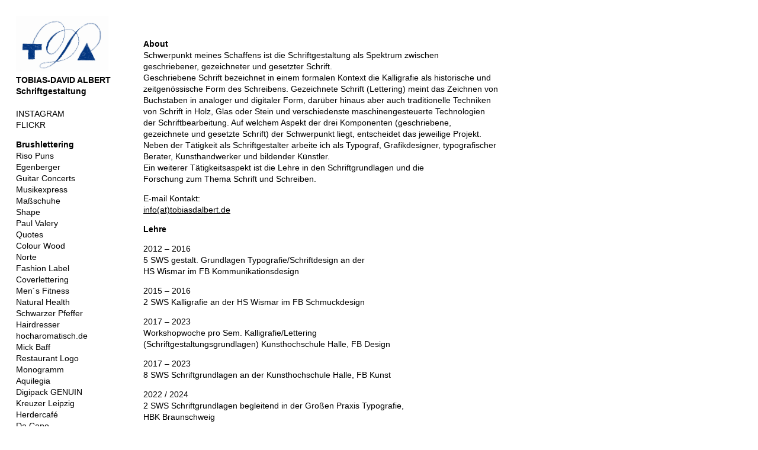

--- FILE ---
content_type: text/html; charset=utf-8
request_url: http://www.tobiasdalbert.de/index.php/about/
body_size: 3939
content:
<!doctype html>
<html lang='de-de'>
<head>
<meta charset='utf-8'>
<title>About : tobiasdalbert</title>

<link rel='alternate' type='application/rss+xml' title='RSS' href='http://www.tobiasdalbert.de/xml/' />
<link rel='stylesheet' href='http://www.tobiasdalbert.de/ndxzsite/default/reset.css?v=2.1.6' type='text/css' />
<link rel='stylesheet' href='http://www.tobiasdalbert.de/ndxzsite/default/base.css?v=2.1.6' type='text/css' />
<link rel='stylesheet' href='http://www.tobiasdalbert.de/ndxzsite/default/style.css?v=2.1.6' type='text/css' />
<style type='text/css'>
#index { width: px; }
#exhibit { margin-left: px; }
#index, #exhibit { font-size: px; }
#index, #exhibit { line-height: px; }
.container { padding-top: px; }
.container { padding-left: px; }
a:link { color: #; }
a:visited { color: #; }
a:hover { color: #; }
#index, #exhibit { color: #; }
#index, #exhibit { font-family: ; }
#index ul.section span.section_title, #index ul.section span.section_title a, #index ul.section span.subsection_title, #index ul.section span.subsection_title a { font-size: px; }
</style>



</head>
<body class='exhibits section-1 exhibit-35 format-visual_index'>
<div id='index'>
<div class='container'>

<div class='top'><p><a href="http://www.tobiasdalbert.de"><img src="/images/Logo_Website.png" width="auto" height="94rem"><br />
<strong>TOBIAS-DAVID ALBERT<br />
Schriftgestaltung</strong><br />
</a><br />
<a href="https://www.instagram.com/tobiasdavidalbert/?hl=de" target="_blank">INSTAGRAM</a><br />
<a href="https://www.flickr.com/photos/tobiasdalbert/albums" target="_blank">FLICKR</a></p></div>
<ul class='section' id='section_6'>
<li><span id='section_title_6' class='section_title'><a href='http://www.tobiasdalbert.de/index.php/handlettering/' id='section_link_6'>Brushlettering</a></span>
<ul>
<li id='exhibit_94' class='exhibit_title'><a href='http://www.tobiasdalbert.de/index.php/handlettering/riso-puns/'>Riso Puns</a></li>
<li id='exhibit_85' class='exhibit_title'><a href='http://www.tobiasdalbert.de/index.php/handlettering/egenberger/'>Egenberger</a></li>
<li id='exhibit_70' class='exhibit_title'><a href='http://www.tobiasdalbert.de/index.php/handlettering/guitar-concerts/'>Guitar Concerts</a></li>
<li id='exhibit_55' class='exhibit_title'><a href='http://www.tobiasdalbert.de/index.php/handlettering/musikexpress/'>Musikexpress</a></li>
<li id='exhibit_73' class='exhibit_title'><a href='http://www.tobiasdalbert.de/index.php/handlettering/massschuhe/'>Maßschuhe</a></li>
<li id='exhibit_50' class='exhibit_title'><a href='http://www.tobiasdalbert.de/index.php/handlettering/shape/'>Shape</a></li>
<li id='exhibit_54' class='exhibit_title'><a href='http://www.tobiasdalbert.de/index.php/lettering/paul-valery/'>Paul Valery</a></li>
<li id='exhibit_33' class='exhibit_title'><a href='http://www.tobiasdalbert.de/index.php/art-projects/quotes/'>Quotes</a></li>
<li id='exhibit_74' class='exhibit_title'><a href='http://www.tobiasdalbert.de/index.php/handlettering/colour-wood/'>Colour Wood</a></li>
<li id='exhibit_71' class='exhibit_title'><a href='http://www.tobiasdalbert.de/index.php/handlettering/norte/'>Norte</a></li>
<li id='exhibit_69' class='exhibit_title'><a href='http://www.tobiasdalbert.de/index.php/handlettering/fashion-label/'>Fashion Label</a></li>
<li id='exhibit_61' class='exhibit_title'><a href='http://www.tobiasdalbert.de/index.php/handlettering/coverlettering/'>Coverlettering</a></li>
<li id='exhibit_66' class='exhibit_title'><a href='http://www.tobiasdalbert.de/index.php/handlettering/mens-fitness/'>Men´s Fitness</a></li>
<li id='exhibit_51' class='exhibit_title'><a href='http://www.tobiasdalbert.de/index.php/handlettering/natural-health/'>Natural Health</a></li>
<li id='exhibit_18' class='exhibit_title'><a href='http://www.tobiasdalbert.de/index.php/lettering/schwarzer-pfeffer/'>Schwarzer Pfeffer</a></li>
<li id='exhibit_62' class='exhibit_title'><a href='http://www.tobiasdalbert.de/index.php/handlettering/hairdresser/'>Hairdresser</a></li>
<li id='exhibit_46' class='exhibit_title'><a href='http://www.tobiasdalbert.de/index.php/lettering/hocharomatischde/'>hocharomatisch.de</a></li>
<li id='exhibit_52' class='exhibit_title'><a href='http://www.tobiasdalbert.de/index.php/handlettering/mick-baff/'>Mick Baff</a></li>
<li id='exhibit_59' class='exhibit_title'><a href='http://www.tobiasdalbert.de/index.php/handlettering/restaurant-logo/'>Restaurant Logo</a></li>
<li id='exhibit_65' class='exhibit_title'><a href='http://www.tobiasdalbert.de/index.php/handlettering/monogramm/'>Monogramm</a></li>
<li id='exhibit_15' class='exhibit_title'><a href='http://www.tobiasdalbert.de/index.php/handlettering/aquilegia/'>Aquilegia</a></li>
<li id='exhibit_48' class='exhibit_title'><a href='http://www.tobiasdalbert.de/index.php/lettering/digipack-genuin-/'>Digipack GENUIN</a></li>
<li id='exhibit_19' class='exhibit_title'><a href='http://www.tobiasdalbert.de/index.php/lettering/kreuzer-leipzig/'>Kreuzer Leipzig</a></li>
<li id='exhibit_20' class='exhibit_title'><a href='http://www.tobiasdalbert.de/index.php/lettering/herdercafe/'>Herdercafé</a></li>
<li id='exhibit_22' class='exhibit_title'><a href='http://www.tobiasdalbert.de/index.php/lettering/da-capo/'>Da Capo</a></li>
<li id='exhibit_39' class='exhibit_title'><a href='http://www.tobiasdalbert.de/index.php/lettering/neujahresgruss/'>Neujahresgruß</a></li>
</ul>
</li>
</ul>
<ul class='section' id='section_13'>
<li><span id='section_title_13' class='section_title'><a href='http://www.tobiasdalbert.de/index.php/lettercarving/' id='section_link_13'>Craft & Art</a></span>
<ul>
<li id='exhibit_88' class='exhibit_title'><a href='http://www.tobiasdalbert.de/index.php/lettercarving/unverfuegbares-du/'>Unverfügbares DU</a></li>
<li id='exhibit_87' class='exhibit_title'><a href='http://www.tobiasdalbert.de/index.php/lettercarving/nikolaikirche-leipzig/'>Nikolaikirche Leipzig</a></li>
<li id='exhibit_90' class='exhibit_title'><a href='http://www.tobiasdalbert.de/index.php/lettercarving/inschriften-nikolaikirche/'>Inschriften Nikolaikirche</a></li>
<li id='exhibit_89' class='exhibit_title'><a href='http://www.tobiasdalbert.de/index.php/lettercarving/weltfremd/'>Weltfremd</a></li>
<li id='exhibit_91' class='exhibit_title'><a href='http://www.tobiasdalbert.de/index.php/lettercarving/woodcarving/'>Woodcarving</a></li>
<li id='exhibit_93' class='exhibit_title'><a href='http://www.tobiasdalbert.de/index.php/lettercarving/glassengraving/'>Glassengraving</a></li>
</ul>
</li>
</ul>
<ul class='section' id='section_5'>
<li><span id='section_title_5' class='section_title'><a href='http://www.tobiasdalbert.de/index.php/type-design/' id='section_link_5'>Type Design</a></span>
<ul>
<li id='exhibit_92' class='exhibit_title'><a href='http://www.tobiasdalbert.de/index.php/type-design/stoertebeker-display/'>Störtebeker Display</a></li>
<li id='exhibit_10' class='exhibit_title'><a href='http://www.tobiasdalbert.de/index.php/typedesign/tilia/'>Tilia</a></li>
<li id='exhibit_11' class='exhibit_title'><a href='http://www.tobiasdalbert.de/index.php/typedesign/tiko/'>Tiko</a></li>
<li id='exhibit_12' class='exhibit_title'><a href='http://www.tobiasdalbert.de/index.php/typedesign/zigalpiana/'>Zigalpiana</a></li>
</ul>
</li>
</ul>
<ul class='section' id='section_12'>
<li><span id='section_title_12' class='section_title'><a href='http://www.tobiasdalbert.de/index.php/calligraphy/' id='section_link_12'>Calligraphy</a></span>
<ul>
<li id='exhibit_64' class='exhibit_title'><a href='http://www.tobiasdalbert.de/index.php/calligraphy/live-calligraphy/'>Live Calligraphy</a></li>
<li id='exhibit_72' class='exhibit_title'><a href='http://www.tobiasdalbert.de/index.php/calligraphy/custom-calligraphy/'>Custom Calligraphy</a></li>
<li id='exhibit_58' class='exhibit_title'><a href='http://www.tobiasdalbert.de/index.php/calligraphy/tischkaertchen/'>Tischkärtchen</a></li>
<li id='exhibit_57' class='exhibit_title'><a href='http://www.tobiasdalbert.de/index.php/calligraphy/urkunden/'>Urkunden</a></li>
<li id='exhibit_67' class='exhibit_title'><a href='http://www.tobiasdalbert.de/index.php/calligraphy/stempel/'>Stempel</a></li>
</ul>
</li>
</ul>
<ul class='section active_section' id='section_1'>
<li><span id='section_title_1' class='section_title'><a href='http://www.tobiasdalbert.de/' id='section_link_1'>Info</a></span>
<ul>
<li id='exhibit_35' class='exhibit_title active'><a href='http://www.tobiasdalbert.de/index.php/about/'>About</a></li>
<li id='exhibit_49' class='exhibit_title'><a href='http://www.tobiasdalbert.de/index.php/imprint/'>Imprint</a></li>
</ul>
</li>
</ul>

<div class='bot'><p> <script src="/ndxzsite/js/tobiasdalbert.js"></script> </p></div>


</div>
</div>

<div id='exhibit'>
<div class='container'>

<div class='top'><!-- --></div>
<!-- text and image -->
<p> </br><br />
<strong>About</strong><br />
Schwerpunkt meines Schaffens ist die Schriftgestaltung als Spektrum zwischen<br />
geschriebener, gezeichneter und gesetzter Schrift.<br />
Geschriebene Schrift bezeichnet in einem formalen Kontext die Kalligrafie als historische und zeitgenössische Form des Schreibens. Gezeichnete Schrift (Lettering) meint das Zeichnen von Buchstaben in analoger und digitaler Form, darüber hinaus aber auch traditionelle Techniken von Schrift in Holz, Glas oder Stein und verschiedenste maschinengesteuerte Technologien der Schriftbearbeitung. Auf welchem Aspekt der drei Komponenten (geschriebene, gezeichnete und gesetzte Schrift) der Schwerpunkt liegt, entscheidet das jeweilige Projekt.<br />
Neben der Tätigkeit als Schriftgestalter arbeite ich als Typograf, Grafikdesigner, typografischer Berater, Kunsthandwerker und bildender Künstler.<br />
Ein weiterer Tätigkeitsaspekt ist die Lehre in den Schriftgrundlagen und die<br />
Forschung zum Thema Schrift und Schreiben.</p>

<p>E-mail Kontakt:<br />
<a href="mailto:info@tobiasdalbert.de"><u>info(at)tobiasdalbert.de</u></a></p>

<p><strong>Lehre</strong></p>

<p>2012 – 2016     <br />
5 SWS gestalt. Grundlagen Typografie/Schriftdesign an der<br />
HS Wismar im FB Kommunikationsdesign</p>

<p>2015 – 2016     <br />
2 SWS Kalligrafie an der HS Wismar im FB Schmuckdesign</p>

<p>2017 – 2023     <br />
Workshopwoche pro Sem. Kalligrafie/Lettering<br />
(Schriftgestaltungsgrundlagen) Kunsthochschule Halle, FB Design</p>

<p>2017 – 2023     <br />
8 SWS Schriftgrundlagen an der Kunsthochschule Halle, FB Kunst</p>

<p>2022 / 2024       <br />
2 SWS Schriftgrundlagen begleitend in der Großen Praxis Typografie, <br />
HBK Braunschweig</p>

<p>SS 2025         <br />
2 SWS gestalt. Grundlagen Typografie/Schriftdesign an der<br />
HS Wismar im FB Kommunikationsdesign</p>

<p>seit 2022<br />
Kompetenzzentrum Gestalter im Handwerk, Künstlerhaus 188, Halle<br />
Schriftgrundlagenunterricht (Kalligrafie, Schrift zeichnen und konstruieren)</p>

<p><strong>Workshops</strong></p>

<p>2016 <br />
»Große Buchstaben mit experimentellen Schreibgeräten« im<br />
Druckkunstmuseum Pavillon-Presse Weimar</p>

<p>2017 <br />
»Script-Expeditionen. Von Kalligrafie zu Handlettering; Teil 1«<br />
Workshopwochenende Pavillon-Presse Weimar</p>

<p>2018 <br />
»Schreiben als Bewegung – Schreiben mit grossen Schreibgerätenim <br />
Raum« 15. Tag der Schrift in der SfG Zürich</p>

<p>»Script-Expeditionen. Von Kalligrafie zu Handlettering; Teil 2«<br />
Workshop-Wochenende Pavillon-Presse Weimar</p>

<p>»Script-Expeditionen. Von Kalligrafie zu Handlettering; Teil 3«<br />
Workshop-Wochenende Pavillon-Presse Weimar</p>

<p>2019 <br />
»Von Textura zur Fraktur – Workshop-Wochenende für<br />
gebrochene Schriften; Teil 1« Pavillon-Presse Weimar</p>

<p>2021 <br />
»Schriftgravur in Glass«, Wochenendworkshop bei VISIONS -<br />
Schule für Kalligrafie und Illustration, Barcelona</p>

<p>»Schrift in Holz schneiden« 3-Tages-Workshop bei VISIONS -<br />
Schule für Kalligrafie und Illustration, Barcelona</p>

<p>2021 <br />
»Von Textura zur Fraktur – Workshop-Wochenende<br />
für gebrochene Schriften; Teil 2« Pavillon-Presse Weimar</p>

<p>2022 <br />
»Die dritte Dimension der Schrift – Schrift in Holz schneiden«<br />
Workshop-Wochenende Pavillon-Presse Weimar</p>

<p>2023 <br />
»Der Pinsel in der westlichen Schrift – Capitalis ganz groß«<br />
Workshop-Wochenende Pavillon-Presse Weimar</p>

<p>»Handschrift und Kalligrafie« Tagesworkshop im<br />
FB Buchkunst/Grafikdesign an der HGB Leipzig</p>

<p>2024 <br />
»Vom Lettering zur Glas-Gravur« Workshop-Tag<br />
beim Berlin-Letters-Festival</p>

<p><strong>Vorträge</strong></p>

<p>2016 <br />
»Die Kursive – das zeitlose Modell der formalen Handschrift«<br />
Walbaum-Wochenende Druckkunstmuseum Pavillon-Presse Weimar</p>

<p>2017 <br />
»Schrift und Schule für Alle!? – Handschrift zwischen Normierung und<br />
Idealisierung« Typotage Druckkunstmuseum Leipzig</p>

<p>2018 <br />
»Vom Schreiben zur Schrift – Kalligrafie als Grundlage von Lettering<br />
und Typedesign« 15.Tag der Schrift in der SfG Zürich</p>

<p>2019 <br />
»Der vielseitige Gestalter, Schriftentwerfer und Hochschullehrer<br />
Axel Bertram«, Schriftenfest bei Offizin Haag-Drugulin in Dresden</p>

<p>2022 <br />
»Von Schreiben zu Schriftgestaltung und Typografie«<br />
HBK Braunschweig FB Typografie</p>

<p>2023 <br />
»Schriftgestalter in der DDR; Schaffen und Werk von Hildegard Korger<br />
und Axel Bertram« Vortrag im Buch- und Schriftmuseum Leipzig</p>

<p>2024 <br />
»Zwischen Kalligrafie, Lettering und Type-Design – meine Arbeit als Schriftgestalter« Berlin-Letters-Festival</p>

<p><strong>Veröffentlichte Artikel</strong></p>

<p>2021 <br />
»Super Grotesk, Maxima &#38; Co – Die Schriften der DDR« mit Lena Haubner<br />
in Politik und Kultur, Ausg. 2/21, Berlin</p>

<p>»Das Leben als Werkstatt – Dem Typografen und Künstler Volker Küster<br />
zum 80. Geburtstag« in Marginalien, Jahrg. 2021/4, Berlin</p>

<p>2022 <br />
»A Peal of Letters« Letter Arts Review, Volume 36, Number 3, New York</p>

<p><strong>Referenzen</strong></p>

<p>· Axel Springer, Hamburg<br />
· BMW, Leipzig<br />
· Evang.-Luth. Landeskirche Sachsen, Leipzig<br />
· Fedrigoni, Berlin<br />
· Filippa K, Berlin<br />
· Genuin Records, Leipzig<br />
· Kocmoc.net, Leipzig<br />
· Kreuzer Magazin, Leipzig<br />
· Lineto Typefoundry, Schweiz<br />
· Men´s Fitness, USA<br />
· Musikexpress Magazin, Berlin<br />
. Natural Health Magazin, USA<br />
· Opernball GmbH, Leipzig<br />
· Universität, Leipzig<br />
· Porsche, Leipzig<br />
· Shape Magazin, USA<br />
· Volkswagen, Wolfsburg</p>

<p></p>
<!-- end text and image -->

</div>
</div>


</body>
</html>

--- FILE ---
content_type: text/javascript
request_url: http://www.tobiasdalbert.de/ndxzsite/js/tobiasdalbert.js
body_size: 209
content:
document.addEventListener("DOMContentLoaded", function(event) {
    let titles = document.querySelectorAll('.section_title');
    titles.forEach((item) => {
        let linkText = item.firstChild.innerText;
        if (linkText != undefined) {
            item.innerText = linkText;
        }
    });
});